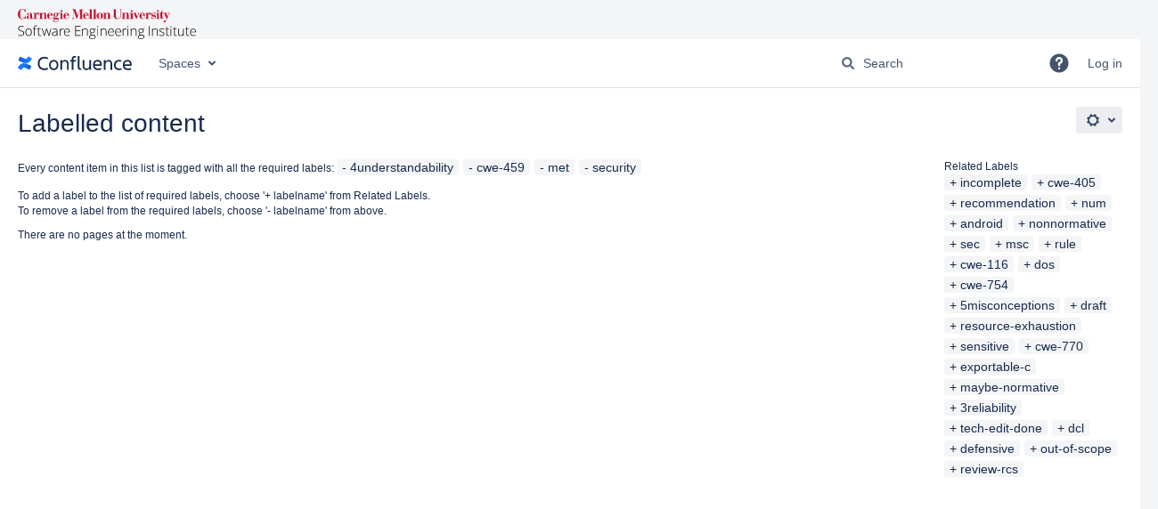

--- FILE ---
content_type: text/javascript;charset=UTF-8
request_url: https://wiki.sei.cmu.edu/confluence/s/b7796482066c04d6793faa24b3364b3c-CDN/6w8h6x/9111/1mvau1o/9.12.11/_/download/batch/com.atlassian.auiplugin:split_aui.component.nav/com.atlassian.auiplugin:split_aui.component.nav.js?locale=en-GB
body_size: 36
content:
WRMCB=function(e){var c=console;if(c&&c.log&&c.error){c.log('Error running batched script.');c.error(e);}}
;
try {
/* module-key = 'com.atlassian.auiplugin:split_aui.component.nav', location = 'aui.chunk.b018c796a270da63bd48--b0af67d21cfdd7cedc1c.js' */
"use strict";(globalThis.webpackChunk_auiRuntime=globalThis.webpackChunk_auiRuntime||[]).push([[8412],{},u=>{u.O(0,[8658,4496,1263,5131,5366,2178,3910,9146,1661,1646,2323,9610,7571,8551],(()=>{return a=7467,u(u.s=a);var a}));u.O()}]);
}catch(e){WRMCB(e)};